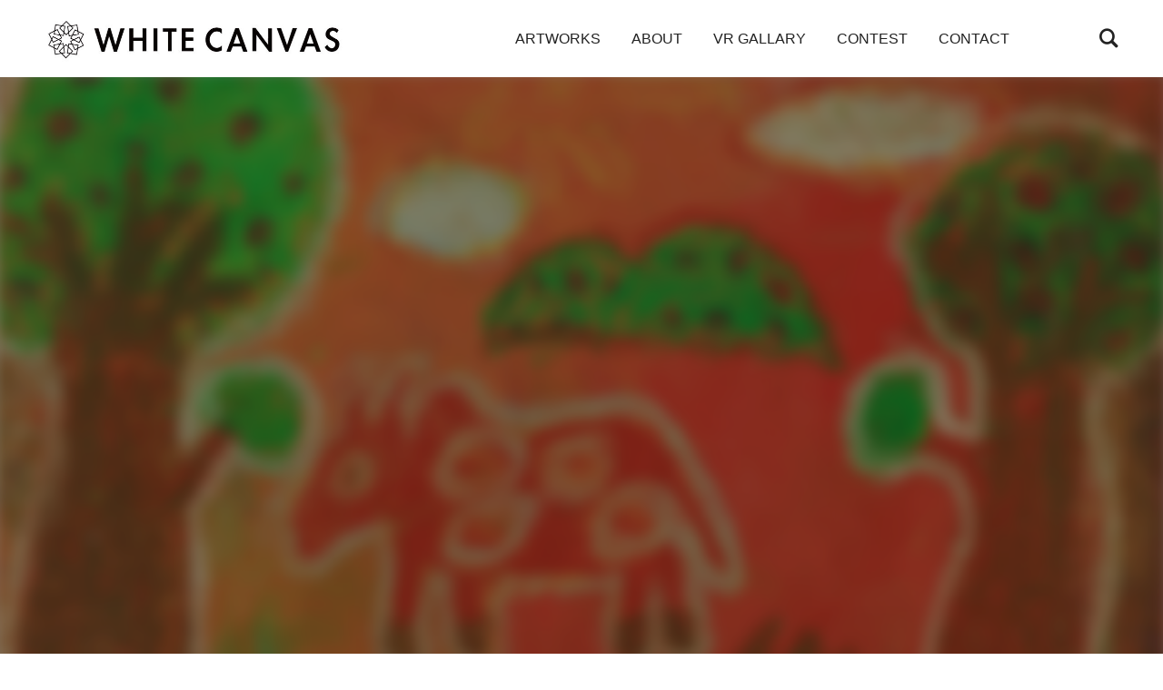

--- FILE ---
content_type: text/html; charset=UTF-8
request_url: https://whitecanvas.pro/my-hometowns-landscape_von-vandi/
body_size: 14524
content:
<!DOCTYPE html>
<html lang="en-US">
<head>
	<meta charset="UTF-8">
	<meta name="viewport" content="width=device-width, initial-scale=1.0">
	<link rel="profile" href="http://gmpg.org/xfn/11">
	<link rel="pingback" href="https://whitecanvas.pro/xmlrpc.php">
	<link rel="stylesheet" href="https://whitecanvas.pro/wp-content/themes/videobox/css/style_add.css" type="text/css" />
	
<meta property="og:title" content="WhiteCanvas　- SDGs×ART">
<meta property="og:description" content="ページの概要">
<meta property="og:type" content="website">
<meta property="og:url" content="https://whitecanvas.pro/">
<meta property="og:image" content="https://whitecanvas.pro/wp-content/uploads/2021/05/BpGcruwA-1.jpg">
<meta property="og:site_name" content="WhiteCanvas　- SDGs×ART">
<meta property="og:locale" content="ja_JP">
<meta name="twitter:card" content="summary_large_image">
<meta name="twitter:site" content="Twitterアカウント名（@を含む）">
	
	<title>My hometown&#8217;s Landscape_Von Vandi &#8211; WhiteCanvas</title>
<meta name='robots' content='max-image-preview:large' />
<link rel='dns-prefetch' href='//www.youtube.com' />
<link rel='dns-prefetch' href='//player.vimeo.com' />
<link rel='dns-prefetch' href='//api.dmcdn.net' />
<link rel='dns-prefetch' href='//fonts.googleapis.com' />
<link rel="alternate" type="application/rss+xml" title="WhiteCanvas &raquo; Feed" href="https://whitecanvas.pro/feed/" />
<link rel="alternate" type="application/rss+xml" title="WhiteCanvas &raquo; Comments Feed" href="https://whitecanvas.pro/comments/feed/" />
<link rel="alternate" type="application/rss+xml" title="WhiteCanvas &raquo; My hometown&#8217;s Landscape_Von Vandi Comments Feed" href="https://whitecanvas.pro/my-hometowns-landscape_von-vandi/feed/" />
<link rel="alternate" title="oEmbed (JSON)" type="application/json+oembed" href="https://whitecanvas.pro/wp-json/oembed/1.0/embed?url=https%3A%2F%2Fwhitecanvas.pro%2Fmy-hometowns-landscape_von-vandi%2F" />
<link rel="alternate" title="oEmbed (XML)" type="text/xml+oembed" href="https://whitecanvas.pro/wp-json/oembed/1.0/embed?url=https%3A%2F%2Fwhitecanvas.pro%2Fmy-hometowns-landscape_von-vandi%2F&#038;format=xml" />
<style id='wp-img-auto-sizes-contain-inline-css' type='text/css'>
img:is([sizes=auto i],[sizes^="auto," i]){contain-intrinsic-size:3000px 1500px}
/*# sourceURL=wp-img-auto-sizes-contain-inline-css */
</style>
<style id='wp-emoji-styles-inline-css' type='text/css'>

	img.wp-smiley, img.emoji {
		display: inline !important;
		border: none !important;
		box-shadow: none !important;
		height: 1em !important;
		width: 1em !important;
		margin: 0 0.07em !important;
		vertical-align: -0.1em !important;
		background: none !important;
		padding: 0 !important;
	}
/*# sourceURL=wp-emoji-styles-inline-css */
</style>
<style id='wp-block-library-inline-css' type='text/css'>
:root{--wp-block-synced-color:#7a00df;--wp-block-synced-color--rgb:122,0,223;--wp-bound-block-color:var(--wp-block-synced-color);--wp-editor-canvas-background:#ddd;--wp-admin-theme-color:#007cba;--wp-admin-theme-color--rgb:0,124,186;--wp-admin-theme-color-darker-10:#006ba1;--wp-admin-theme-color-darker-10--rgb:0,107,160.5;--wp-admin-theme-color-darker-20:#005a87;--wp-admin-theme-color-darker-20--rgb:0,90,135;--wp-admin-border-width-focus:2px}@media (min-resolution:192dpi){:root{--wp-admin-border-width-focus:1.5px}}.wp-element-button{cursor:pointer}:root .has-very-light-gray-background-color{background-color:#eee}:root .has-very-dark-gray-background-color{background-color:#313131}:root .has-very-light-gray-color{color:#eee}:root .has-very-dark-gray-color{color:#313131}:root .has-vivid-green-cyan-to-vivid-cyan-blue-gradient-background{background:linear-gradient(135deg,#00d084,#0693e3)}:root .has-purple-crush-gradient-background{background:linear-gradient(135deg,#34e2e4,#4721fb 50%,#ab1dfe)}:root .has-hazy-dawn-gradient-background{background:linear-gradient(135deg,#faaca8,#dad0ec)}:root .has-subdued-olive-gradient-background{background:linear-gradient(135deg,#fafae1,#67a671)}:root .has-atomic-cream-gradient-background{background:linear-gradient(135deg,#fdd79a,#004a59)}:root .has-nightshade-gradient-background{background:linear-gradient(135deg,#330968,#31cdcf)}:root .has-midnight-gradient-background{background:linear-gradient(135deg,#020381,#2874fc)}:root{--wp--preset--font-size--normal:16px;--wp--preset--font-size--huge:42px}.has-regular-font-size{font-size:1em}.has-larger-font-size{font-size:2.625em}.has-normal-font-size{font-size:var(--wp--preset--font-size--normal)}.has-huge-font-size{font-size:var(--wp--preset--font-size--huge)}.has-text-align-center{text-align:center}.has-text-align-left{text-align:left}.has-text-align-right{text-align:right}.has-fit-text{white-space:nowrap!important}#end-resizable-editor-section{display:none}.aligncenter{clear:both}.items-justified-left{justify-content:flex-start}.items-justified-center{justify-content:center}.items-justified-right{justify-content:flex-end}.items-justified-space-between{justify-content:space-between}.screen-reader-text{border:0;clip-path:inset(50%);height:1px;margin:-1px;overflow:hidden;padding:0;position:absolute;width:1px;word-wrap:normal!important}.screen-reader-text:focus{background-color:#ddd;clip-path:none;color:#444;display:block;font-size:1em;height:auto;left:5px;line-height:normal;padding:15px 23px 14px;text-decoration:none;top:5px;width:auto;z-index:100000}html :where(.has-border-color){border-style:solid}html :where([style*=border-top-color]){border-top-style:solid}html :where([style*=border-right-color]){border-right-style:solid}html :where([style*=border-bottom-color]){border-bottom-style:solid}html :where([style*=border-left-color]){border-left-style:solid}html :where([style*=border-width]){border-style:solid}html :where([style*=border-top-width]){border-top-style:solid}html :where([style*=border-right-width]){border-right-style:solid}html :where([style*=border-bottom-width]){border-bottom-style:solid}html :where([style*=border-left-width]){border-left-style:solid}html :where(img[class*=wp-image-]){height:auto;max-width:100%}:where(figure){margin:0 0 1em}html :where(.is-position-sticky){--wp-admin--admin-bar--position-offset:var(--wp-admin--admin-bar--height,0px)}@media screen and (max-width:600px){html :where(.is-position-sticky){--wp-admin--admin-bar--position-offset:0px}}
.has-text-align-justify{text-align:justify;}

/*# sourceURL=wp-block-library-inline-css */
</style><style id='wp-block-image-inline-css' type='text/css'>
.wp-block-image>a,.wp-block-image>figure>a{display:inline-block}.wp-block-image img{box-sizing:border-box;height:auto;max-width:100%;vertical-align:bottom}@media not (prefers-reduced-motion){.wp-block-image img.hide{visibility:hidden}.wp-block-image img.show{animation:show-content-image .4s}}.wp-block-image[style*=border-radius] img,.wp-block-image[style*=border-radius]>a{border-radius:inherit}.wp-block-image.has-custom-border img{box-sizing:border-box}.wp-block-image.aligncenter{text-align:center}.wp-block-image.alignfull>a,.wp-block-image.alignwide>a{width:100%}.wp-block-image.alignfull img,.wp-block-image.alignwide img{height:auto;width:100%}.wp-block-image .aligncenter,.wp-block-image .alignleft,.wp-block-image .alignright,.wp-block-image.aligncenter,.wp-block-image.alignleft,.wp-block-image.alignright{display:table}.wp-block-image .aligncenter>figcaption,.wp-block-image .alignleft>figcaption,.wp-block-image .alignright>figcaption,.wp-block-image.aligncenter>figcaption,.wp-block-image.alignleft>figcaption,.wp-block-image.alignright>figcaption{caption-side:bottom;display:table-caption}.wp-block-image .alignleft{float:left;margin:.5em 1em .5em 0}.wp-block-image .alignright{float:right;margin:.5em 0 .5em 1em}.wp-block-image .aligncenter{margin-left:auto;margin-right:auto}.wp-block-image :where(figcaption){margin-bottom:1em;margin-top:.5em}.wp-block-image.is-style-circle-mask img{border-radius:9999px}@supports ((-webkit-mask-image:none) or (mask-image:none)) or (-webkit-mask-image:none){.wp-block-image.is-style-circle-mask img{border-radius:0;-webkit-mask-image:url('data:image/svg+xml;utf8,<svg viewBox="0 0 100 100" xmlns="http://www.w3.org/2000/svg"><circle cx="50" cy="50" r="50"/></svg>');mask-image:url('data:image/svg+xml;utf8,<svg viewBox="0 0 100 100" xmlns="http://www.w3.org/2000/svg"><circle cx="50" cy="50" r="50"/></svg>');mask-mode:alpha;-webkit-mask-position:center;mask-position:center;-webkit-mask-repeat:no-repeat;mask-repeat:no-repeat;-webkit-mask-size:contain;mask-size:contain}}:root :where(.wp-block-image.is-style-rounded img,.wp-block-image .is-style-rounded img){border-radius:9999px}.wp-block-image figure{margin:0}.wp-lightbox-container{display:flex;flex-direction:column;position:relative}.wp-lightbox-container img{cursor:zoom-in}.wp-lightbox-container img:hover+button{opacity:1}.wp-lightbox-container button{align-items:center;backdrop-filter:blur(16px) saturate(180%);background-color:#5a5a5a40;border:none;border-radius:4px;cursor:zoom-in;display:flex;height:20px;justify-content:center;opacity:0;padding:0;position:absolute;right:16px;text-align:center;top:16px;width:20px;z-index:100}@media not (prefers-reduced-motion){.wp-lightbox-container button{transition:opacity .2s ease}}.wp-lightbox-container button:focus-visible{outline:3px auto #5a5a5a40;outline:3px auto -webkit-focus-ring-color;outline-offset:3px}.wp-lightbox-container button:hover{cursor:pointer;opacity:1}.wp-lightbox-container button:focus{opacity:1}.wp-lightbox-container button:focus,.wp-lightbox-container button:hover,.wp-lightbox-container button:not(:hover):not(:active):not(.has-background){background-color:#5a5a5a40;border:none}.wp-lightbox-overlay{box-sizing:border-box;cursor:zoom-out;height:100vh;left:0;overflow:hidden;position:fixed;top:0;visibility:hidden;width:100%;z-index:100000}.wp-lightbox-overlay .close-button{align-items:center;cursor:pointer;display:flex;justify-content:center;min-height:40px;min-width:40px;padding:0;position:absolute;right:calc(env(safe-area-inset-right) + 16px);top:calc(env(safe-area-inset-top) + 16px);z-index:5000000}.wp-lightbox-overlay .close-button:focus,.wp-lightbox-overlay .close-button:hover,.wp-lightbox-overlay .close-button:not(:hover):not(:active):not(.has-background){background:none;border:none}.wp-lightbox-overlay .lightbox-image-container{height:var(--wp--lightbox-container-height);left:50%;overflow:hidden;position:absolute;top:50%;transform:translate(-50%,-50%);transform-origin:top left;width:var(--wp--lightbox-container-width);z-index:9999999999}.wp-lightbox-overlay .wp-block-image{align-items:center;box-sizing:border-box;display:flex;height:100%;justify-content:center;margin:0;position:relative;transform-origin:0 0;width:100%;z-index:3000000}.wp-lightbox-overlay .wp-block-image img{height:var(--wp--lightbox-image-height);min-height:var(--wp--lightbox-image-height);min-width:var(--wp--lightbox-image-width);width:var(--wp--lightbox-image-width)}.wp-lightbox-overlay .wp-block-image figcaption{display:none}.wp-lightbox-overlay button{background:none;border:none}.wp-lightbox-overlay .scrim{background-color:#fff;height:100%;opacity:.9;position:absolute;width:100%;z-index:2000000}.wp-lightbox-overlay.active{visibility:visible}@media not (prefers-reduced-motion){.wp-lightbox-overlay.active{animation:turn-on-visibility .25s both}.wp-lightbox-overlay.active img{animation:turn-on-visibility .35s both}.wp-lightbox-overlay.show-closing-animation:not(.active){animation:turn-off-visibility .35s both}.wp-lightbox-overlay.show-closing-animation:not(.active) img{animation:turn-off-visibility .25s both}.wp-lightbox-overlay.zoom.active{animation:none;opacity:1;visibility:visible}.wp-lightbox-overlay.zoom.active .lightbox-image-container{animation:lightbox-zoom-in .4s}.wp-lightbox-overlay.zoom.active .lightbox-image-container img{animation:none}.wp-lightbox-overlay.zoom.active .scrim{animation:turn-on-visibility .4s forwards}.wp-lightbox-overlay.zoom.show-closing-animation:not(.active){animation:none}.wp-lightbox-overlay.zoom.show-closing-animation:not(.active) .lightbox-image-container{animation:lightbox-zoom-out .4s}.wp-lightbox-overlay.zoom.show-closing-animation:not(.active) .lightbox-image-container img{animation:none}.wp-lightbox-overlay.zoom.show-closing-animation:not(.active) .scrim{animation:turn-off-visibility .4s forwards}}@keyframes show-content-image{0%{visibility:hidden}99%{visibility:hidden}to{visibility:visible}}@keyframes turn-on-visibility{0%{opacity:0}to{opacity:1}}@keyframes turn-off-visibility{0%{opacity:1;visibility:visible}99%{opacity:0;visibility:visible}to{opacity:0;visibility:hidden}}@keyframes lightbox-zoom-in{0%{transform:translate(calc((-100vw + var(--wp--lightbox-scrollbar-width))/2 + var(--wp--lightbox-initial-left-position)),calc(-50vh + var(--wp--lightbox-initial-top-position))) scale(var(--wp--lightbox-scale))}to{transform:translate(-50%,-50%) scale(1)}}@keyframes lightbox-zoom-out{0%{transform:translate(-50%,-50%) scale(1);visibility:visible}99%{visibility:visible}to{transform:translate(calc((-100vw + var(--wp--lightbox-scrollbar-width))/2 + var(--wp--lightbox-initial-left-position)),calc(-50vh + var(--wp--lightbox-initial-top-position))) scale(var(--wp--lightbox-scale));visibility:hidden}}
/*# sourceURL=https://whitecanvas.pro/wp-includes/blocks/image/style.min.css */
</style>
<style id='wp-block-paragraph-inline-css' type='text/css'>
.is-small-text{font-size:.875em}.is-regular-text{font-size:1em}.is-large-text{font-size:2.25em}.is-larger-text{font-size:3em}.has-drop-cap:not(:focus):first-letter{float:left;font-size:8.4em;font-style:normal;font-weight:100;line-height:.68;margin:.05em .1em 0 0;text-transform:uppercase}body.rtl .has-drop-cap:not(:focus):first-letter{float:none;margin-left:.1em}p.has-drop-cap.has-background{overflow:hidden}:root :where(p.has-background){padding:1.25em 2.375em}:where(p.has-text-color:not(.has-link-color)) a{color:inherit}p.has-text-align-left[style*="writing-mode:vertical-lr"],p.has-text-align-right[style*="writing-mode:vertical-rl"]{rotate:180deg}
/*# sourceURL=https://whitecanvas.pro/wp-includes/blocks/paragraph/style.min.css */
</style>
<style id='global-styles-inline-css' type='text/css'>
:root{--wp--preset--aspect-ratio--square: 1;--wp--preset--aspect-ratio--4-3: 4/3;--wp--preset--aspect-ratio--3-4: 3/4;--wp--preset--aspect-ratio--3-2: 3/2;--wp--preset--aspect-ratio--2-3: 2/3;--wp--preset--aspect-ratio--16-9: 16/9;--wp--preset--aspect-ratio--9-16: 9/16;--wp--preset--color--black: #000000;--wp--preset--color--cyan-bluish-gray: #abb8c3;--wp--preset--color--white: #ffffff;--wp--preset--color--pale-pink: #f78da7;--wp--preset--color--vivid-red: #cf2e2e;--wp--preset--color--luminous-vivid-orange: #ff6900;--wp--preset--color--luminous-vivid-amber: #fcb900;--wp--preset--color--light-green-cyan: #7bdcb5;--wp--preset--color--vivid-green-cyan: #00d084;--wp--preset--color--pale-cyan-blue: #8ed1fc;--wp--preset--color--vivid-cyan-blue: #0693e3;--wp--preset--color--vivid-purple: #9b51e0;--wp--preset--gradient--vivid-cyan-blue-to-vivid-purple: linear-gradient(135deg,rgb(6,147,227) 0%,rgb(155,81,224) 100%);--wp--preset--gradient--light-green-cyan-to-vivid-green-cyan: linear-gradient(135deg,rgb(122,220,180) 0%,rgb(0,208,130) 100%);--wp--preset--gradient--luminous-vivid-amber-to-luminous-vivid-orange: linear-gradient(135deg,rgb(252,185,0) 0%,rgb(255,105,0) 100%);--wp--preset--gradient--luminous-vivid-orange-to-vivid-red: linear-gradient(135deg,rgb(255,105,0) 0%,rgb(207,46,46) 100%);--wp--preset--gradient--very-light-gray-to-cyan-bluish-gray: linear-gradient(135deg,rgb(238,238,238) 0%,rgb(169,184,195) 100%);--wp--preset--gradient--cool-to-warm-spectrum: linear-gradient(135deg,rgb(74,234,220) 0%,rgb(151,120,209) 20%,rgb(207,42,186) 40%,rgb(238,44,130) 60%,rgb(251,105,98) 80%,rgb(254,248,76) 100%);--wp--preset--gradient--blush-light-purple: linear-gradient(135deg,rgb(255,206,236) 0%,rgb(152,150,240) 100%);--wp--preset--gradient--blush-bordeaux: linear-gradient(135deg,rgb(254,205,165) 0%,rgb(254,45,45) 50%,rgb(107,0,62) 100%);--wp--preset--gradient--luminous-dusk: linear-gradient(135deg,rgb(255,203,112) 0%,rgb(199,81,192) 50%,rgb(65,88,208) 100%);--wp--preset--gradient--pale-ocean: linear-gradient(135deg,rgb(255,245,203) 0%,rgb(182,227,212) 50%,rgb(51,167,181) 100%);--wp--preset--gradient--electric-grass: linear-gradient(135deg,rgb(202,248,128) 0%,rgb(113,206,126) 100%);--wp--preset--gradient--midnight: linear-gradient(135deg,rgb(2,3,129) 0%,rgb(40,116,252) 100%);--wp--preset--font-size--small: 13px;--wp--preset--font-size--medium: 20px;--wp--preset--font-size--large: 36px;--wp--preset--font-size--x-large: 42px;--wp--preset--spacing--20: 0.44rem;--wp--preset--spacing--30: 0.67rem;--wp--preset--spacing--40: 1rem;--wp--preset--spacing--50: 1.5rem;--wp--preset--spacing--60: 2.25rem;--wp--preset--spacing--70: 3.38rem;--wp--preset--spacing--80: 5.06rem;--wp--preset--shadow--natural: 6px 6px 9px rgba(0, 0, 0, 0.2);--wp--preset--shadow--deep: 12px 12px 50px rgba(0, 0, 0, 0.4);--wp--preset--shadow--sharp: 6px 6px 0px rgba(0, 0, 0, 0.2);--wp--preset--shadow--outlined: 6px 6px 0px -3px rgb(255, 255, 255), 6px 6px rgb(0, 0, 0);--wp--preset--shadow--crisp: 6px 6px 0px rgb(0, 0, 0);}:where(.is-layout-flex){gap: 0.5em;}:where(.is-layout-grid){gap: 0.5em;}body .is-layout-flex{display: flex;}.is-layout-flex{flex-wrap: wrap;align-items: center;}.is-layout-flex > :is(*, div){margin: 0;}body .is-layout-grid{display: grid;}.is-layout-grid > :is(*, div){margin: 0;}:where(.wp-block-columns.is-layout-flex){gap: 2em;}:where(.wp-block-columns.is-layout-grid){gap: 2em;}:where(.wp-block-post-template.is-layout-flex){gap: 1.25em;}:where(.wp-block-post-template.is-layout-grid){gap: 1.25em;}.has-black-color{color: var(--wp--preset--color--black) !important;}.has-cyan-bluish-gray-color{color: var(--wp--preset--color--cyan-bluish-gray) !important;}.has-white-color{color: var(--wp--preset--color--white) !important;}.has-pale-pink-color{color: var(--wp--preset--color--pale-pink) !important;}.has-vivid-red-color{color: var(--wp--preset--color--vivid-red) !important;}.has-luminous-vivid-orange-color{color: var(--wp--preset--color--luminous-vivid-orange) !important;}.has-luminous-vivid-amber-color{color: var(--wp--preset--color--luminous-vivid-amber) !important;}.has-light-green-cyan-color{color: var(--wp--preset--color--light-green-cyan) !important;}.has-vivid-green-cyan-color{color: var(--wp--preset--color--vivid-green-cyan) !important;}.has-pale-cyan-blue-color{color: var(--wp--preset--color--pale-cyan-blue) !important;}.has-vivid-cyan-blue-color{color: var(--wp--preset--color--vivid-cyan-blue) !important;}.has-vivid-purple-color{color: var(--wp--preset--color--vivid-purple) !important;}.has-black-background-color{background-color: var(--wp--preset--color--black) !important;}.has-cyan-bluish-gray-background-color{background-color: var(--wp--preset--color--cyan-bluish-gray) !important;}.has-white-background-color{background-color: var(--wp--preset--color--white) !important;}.has-pale-pink-background-color{background-color: var(--wp--preset--color--pale-pink) !important;}.has-vivid-red-background-color{background-color: var(--wp--preset--color--vivid-red) !important;}.has-luminous-vivid-orange-background-color{background-color: var(--wp--preset--color--luminous-vivid-orange) !important;}.has-luminous-vivid-amber-background-color{background-color: var(--wp--preset--color--luminous-vivid-amber) !important;}.has-light-green-cyan-background-color{background-color: var(--wp--preset--color--light-green-cyan) !important;}.has-vivid-green-cyan-background-color{background-color: var(--wp--preset--color--vivid-green-cyan) !important;}.has-pale-cyan-blue-background-color{background-color: var(--wp--preset--color--pale-cyan-blue) !important;}.has-vivid-cyan-blue-background-color{background-color: var(--wp--preset--color--vivid-cyan-blue) !important;}.has-vivid-purple-background-color{background-color: var(--wp--preset--color--vivid-purple) !important;}.has-black-border-color{border-color: var(--wp--preset--color--black) !important;}.has-cyan-bluish-gray-border-color{border-color: var(--wp--preset--color--cyan-bluish-gray) !important;}.has-white-border-color{border-color: var(--wp--preset--color--white) !important;}.has-pale-pink-border-color{border-color: var(--wp--preset--color--pale-pink) !important;}.has-vivid-red-border-color{border-color: var(--wp--preset--color--vivid-red) !important;}.has-luminous-vivid-orange-border-color{border-color: var(--wp--preset--color--luminous-vivid-orange) !important;}.has-luminous-vivid-amber-border-color{border-color: var(--wp--preset--color--luminous-vivid-amber) !important;}.has-light-green-cyan-border-color{border-color: var(--wp--preset--color--light-green-cyan) !important;}.has-vivid-green-cyan-border-color{border-color: var(--wp--preset--color--vivid-green-cyan) !important;}.has-pale-cyan-blue-border-color{border-color: var(--wp--preset--color--pale-cyan-blue) !important;}.has-vivid-cyan-blue-border-color{border-color: var(--wp--preset--color--vivid-cyan-blue) !important;}.has-vivid-purple-border-color{border-color: var(--wp--preset--color--vivid-purple) !important;}.has-vivid-cyan-blue-to-vivid-purple-gradient-background{background: var(--wp--preset--gradient--vivid-cyan-blue-to-vivid-purple) !important;}.has-light-green-cyan-to-vivid-green-cyan-gradient-background{background: var(--wp--preset--gradient--light-green-cyan-to-vivid-green-cyan) !important;}.has-luminous-vivid-amber-to-luminous-vivid-orange-gradient-background{background: var(--wp--preset--gradient--luminous-vivid-amber-to-luminous-vivid-orange) !important;}.has-luminous-vivid-orange-to-vivid-red-gradient-background{background: var(--wp--preset--gradient--luminous-vivid-orange-to-vivid-red) !important;}.has-very-light-gray-to-cyan-bluish-gray-gradient-background{background: var(--wp--preset--gradient--very-light-gray-to-cyan-bluish-gray) !important;}.has-cool-to-warm-spectrum-gradient-background{background: var(--wp--preset--gradient--cool-to-warm-spectrum) !important;}.has-blush-light-purple-gradient-background{background: var(--wp--preset--gradient--blush-light-purple) !important;}.has-blush-bordeaux-gradient-background{background: var(--wp--preset--gradient--blush-bordeaux) !important;}.has-luminous-dusk-gradient-background{background: var(--wp--preset--gradient--luminous-dusk) !important;}.has-pale-ocean-gradient-background{background: var(--wp--preset--gradient--pale-ocean) !important;}.has-electric-grass-gradient-background{background: var(--wp--preset--gradient--electric-grass) !important;}.has-midnight-gradient-background{background: var(--wp--preset--gradient--midnight) !important;}.has-small-font-size{font-size: var(--wp--preset--font-size--small) !important;}.has-medium-font-size{font-size: var(--wp--preset--font-size--medium) !important;}.has-large-font-size{font-size: var(--wp--preset--font-size--large) !important;}.has-x-large-font-size{font-size: var(--wp--preset--font-size--x-large) !important;}
/*# sourceURL=global-styles-inline-css */
</style>

<style id='classic-theme-styles-inline-css' type='text/css'>
/*! This file is auto-generated */
.wp-block-button__link{color:#fff;background-color:#32373c;border-radius:9999px;box-shadow:none;text-decoration:none;padding:calc(.667em + 2px) calc(1.333em + 2px);font-size:1.125em}.wp-block-file__button{background:#32373c;color:#fff;text-decoration:none}
/*# sourceURL=/wp-includes/css/classic-themes.min.css */
</style>
<link rel='stylesheet' id='SFSImainCss-css' href='https://whitecanvas.pro/wp-content/plugins/ultimate-social-media-icons/css/sfsi-style.css?ver=6.9' type='text/css' media='all' />
<link rel='stylesheet' id='chld_thm_cfg_parent-css' href='https://whitecanvas.pro/wp-content/themes/videobox/style.css?ver=6.9' type='text/css' media='all' />
<link rel='stylesheet' id='zoom-theme-utils-css-css' href='https://whitecanvas.pro/wp-content/themes/videobox/functions/wpzoom/assets/css/theme-utils.css?ver=6.9' type='text/css' media='all' />
<link rel='stylesheet' id='videobox-google-fonts-css' href='//fonts.googleapis.com/css?family=Libre+Franklin%3Aregular%2C700&#038;subset=latin&#038;display=swap&#038;ver=6.9' type='text/css' media='all' />
<link rel='stylesheet' id='videobox-style-css' href='https://whitecanvas.pro/wp-content/themes/videobox-child/style.css?ver=1.0' type='text/css' media='all' />
<link rel='stylesheet' id='media-queries-css' href='https://whitecanvas.pro/wp-content/themes/videobox/css/media-queries.css?ver=1.0' type='text/css' media='all' />
<link rel='stylesheet' id='videobox-style-color-default-css' href='https://whitecanvas.pro/wp-content/themes/videobox/styles/default.css?ver=1.0' type='text/css' media='all' />
<link rel='stylesheet' id='dashicons-css' href='https://whitecanvas.pro/wp-includes/css/dashicons.min.css?ver=6.9' type='text/css' media='all' />
<link rel='stylesheet' id='magnificPopup-css' href='https://whitecanvas.pro/wp-content/themes/videobox/css/magnific-popup.css?ver=1.0' type='text/css' media='all' />
<link rel='stylesheet' id='jetpack_css-css' href='https://whitecanvas.pro/wp-content/plugins/jetpack/css/jetpack.css?ver=9.8.3' type='text/css' media='all' />
<script type="text/javascript" src="https://whitecanvas.pro/wp-includes/js/jquery/jquery.min.js?ver=3.7.1" id="jquery-core-js"></script>
<script type="text/javascript" src="https://whitecanvas.pro/wp-includes/js/jquery/jquery-migrate.min.js?ver=3.4.1" id="jquery-migrate-js"></script>
<link rel="https://api.w.org/" href="https://whitecanvas.pro/wp-json/" /><link rel="alternate" title="JSON" type="application/json" href="https://whitecanvas.pro/wp-json/wp/v2/posts/678" /><link rel="EditURI" type="application/rsd+xml" title="RSD" href="https://whitecanvas.pro/xmlrpc.php?rsd" />
<meta name="generator" content="WordPress 6.9" />
<link rel="canonical" href="https://whitecanvas.pro/my-hometowns-landscape_von-vandi/" />
<link rel='shortlink' href='https://whitecanvas.pro/?p=678' />
<meta name="follow.[base64]" content="lRc2jKMM5uyfx0F1yPxZ"/><style type='text/css'>img#wpstats{display:none}</style>
		<!-- WPZOOM Theme / Framework -->
<meta name="generator" content="VideoBox Child 1.0" />
<meta name="generator" content="WPZOOM Framework 1.9.8" />

<!-- Begin Theme Custom CSS -->
<style type="text/css" id="videobox-custom-css">
body{color:#0f0f0f;font-family:"Arial", "Helvetica Neue", Helvetica, sans-serif;}h1, h2, h3, h4, h5, h6{color:#0f0f0f;}.navbar-brand a:hover{color:#09539e;}.navbar-toggle:hover .icon-bar{color:#09539e;}.sb-search .sb-search-submit:hover, .sb-search .sb-search-submit:focus, .sb-search .sb-search-input:focus{color:#09539e;}a, .slides li .entry-meta a, .slides li .entry-meta a, .cat-links a{color:#09539e;}.main-menu a:hover, #pageslide .panel .widget.widget_nav_menu ul.menu li a:hover, #pageslide .panel .widget.widget_nav_menu ul.menu li a:active{color:#09539e;}.navbar-nav .current-menu-item a, .navbar-nav .current_page_item a, .navbar-nav .current-menu-parent a, .navbar-nav .current_page_parent a, #pageslide .panel .widget.widget_nav_menu ul.menu li.current-menu-item a{color:#09539e;}#slider, #slider.slide-style-2{background:#d6d6d6;}.entry-title a:hover{color:#09539e;}.cat-links a, .cat-links, .slides li .entry-meta a, .carousel-slider .item .entry-cats a{color:#09539e;}.entry-meta{color:#0f0f0f;}.entry-meta a:hover{color:#09539e;}.header-archive .section-title strong{color:#09539e;}div.navigation a{color:#0f0f0f;}div.navigation a:hover{color:#09539e;}div.navigation span.current{background-color:#0f0f0f;}#pageslide .panel .widget h3.title, .widget .title{color:#0f0f0f;}.site-footer a:hover, .site-footer .widget a:hover, .section-footer .widget a:hover{color:#09539e;}.entry-header .entry-cover-overlay{background-color:#000000;opacity:0.46;}.navbar-brand h1{font-family:"Arial", "Helvetica Neue", Helvetica, sans-serif;font-weight:normal;}#pageslide .panel .widget.widget_nav_menu ul.menu li a, #pageslide .panel .widget.widget_nav_menu ul.menu ul li a{font-family:"Arial", "Helvetica Neue", Helvetica, sans-serif;font-weight:normal;}.navbar-nav a{font-family:"Arial Black", "Arial Bold", Gadget, sans-serif;}.widget h3.title, #sidebar .widget .title{font-family:"Arial", "Helvetica Neue", Helvetica, sans-serif;font-weight:normal;}.entry-title a{font-family:"Arial", "Helvetica Neue", Helvetica, sans-serif;font-weight:bold;text-transform:capitalize;}.single h1.entry-title{font-family:"Arial", "Helvetica Neue", Helvetica, sans-serif;}.page h1.entry-title{font-family:"Arial", "Helvetica Neue", Helvetica, sans-serif;}
@media screen and (min-width: 769px){body{font-size:16px;}.navbar-brand h1{font-size:36px;}#pageslide .panel .widget.widget_nav_menu ul.menu li a, #pageslide .panel .widget.widget_nav_menu ul.menu ul li a{font-size:21px;}.widget h3.title, #sidebar .widget .title{font-size:21px;}.entry-title a{font-size:23px;}.single h1.entry-title{font-size:46px;}.page h1.entry-title{font-size:50px;}}
@media screen and (max-width: 768px){body{font-size:16px;}.navbar-brand h1{font-size:36px;}#pageslide .panel .widget.widget_nav_menu ul.menu li a, #pageslide .panel .widget.widget_nav_menu ul.menu ul li a{font-size:21px;}.widget h3.title, #sidebar .widget .title{font-size:21px;}.entry-title a{font-size:22px;}.single h1.entry-title{font-size:30px;}.page h1.entry-title{font-size:30px;}}
@media screen and (max-width: 480px){body{font-size:16px;}.navbar-brand h1{font-size:26px;}#pageslide .panel .widget.widget_nav_menu ul.menu li a, #pageslide .panel .widget.widget_nav_menu ul.menu ul li a{font-size:21px;}.widget h3.title, #sidebar .widget .title{font-size:20px;}.entry-title a{font-size:16px;}.single h1.entry-title{font-size:26px;}.page h1.entry-title{font-size:26px;}}
</style>
<!-- End Theme Custom CSS -->
<link rel="icon" href="https://whitecanvas.pro/wp-content/uploads/2021/03/cropped-logo_whitecanvas-32x32.png" sizes="32x32" />
<link rel="icon" href="https://whitecanvas.pro/wp-content/uploads/2021/03/cropped-logo_whitecanvas-192x192.png" sizes="192x192" />
<link rel="apple-touch-icon" href="https://whitecanvas.pro/wp-content/uploads/2021/03/cropped-logo_whitecanvas-180x180.png" />
<meta name="msapplication-TileImage" content="https://whitecanvas.pro/wp-content/uploads/2021/03/cropped-logo_whitecanvas-270x270.png" />
		<style type="text/css" id="wp-custom-css">
			.menu-item a {
	font-weight: lighter!important;
	font-family: Arial, Helvetica, "sans-serif";
}
.upload-box {
	display: flex;
}
[type="file"] {
	display: none!important;
}
label {
	border: none!important;
	padding-top: 7px!important;
	padding-right: 7px;
	padding-left: 15px;
	padding-bottom: 0px!important;
	color: #000;
	border-radius: 6px;
	transition: all 0.3s ease 0s;
	margin: 0 5px 0 0;
	background: #ffffff;
	width: 20%;
	outline: none;
	height: 40px;
	vertical-align: middle;
}
label:hover {
	background-color: #6C6C6C;
	color: #fff;
}
.att {
	display: inline-block;
	padding-left: 10px;
	padding-top: 7px;
	height: 40px;
}
input[name='refine-btn'] {
  position: relative;
  display: none;
}
input[name='refine-btn']:checked + label {
  color: #fff;
  background-color: #db6c34;
}
#refine-1:checked ~ .refine-teims:not(.cambodia),
#refine-2:checked ~ .refine-teims:not(.srilanka),
#refine-3:checked ~ .refine-teims:not(.thailand) {
  display: none;
}

.about p  {
	text-align:left;
}		</style>
		</head>
<body class="wp-singular post-template-default single single-post postid-678 single-format-standard wp-custom-logo wp-theme-videobox wp-child-theme-videobox-child">

<div class="page-wrap">

	
	
		<div id="pageslide">
			<div id="slideNav" class="panel">

				<a href="#" class="closeBtn"></a>

				
<div id="sidebar" class="site-sidebar">

    <div class="widget widget_search" id="search-2"><form method="get" id="searchform" action="https://whitecanvas.pro/">
	<input type="search" class="sb-search-input"  name="s" id="s" />
    <input type="submit" id="searchsubmit" class="sb-search-submit" value="&#xe903;" alt="Search" />
</form><div class="clear"></div></div><div class="widget widget_nav_menu" id="nav_menu-4"><div class="menu-%e3%83%98%e3%83%83%e3%83%80%e3%83%bc-container"><ul id="menu-%e3%83%98%e3%83%83%e3%83%80%e3%83%bc" class="menu"><li id="menu-item-3231" class="menu-item menu-item-type-post_type menu-item-object-page menu-item-3231"><a href="https://whitecanvas.pro/workspace/">ARTWORKS</a></li>
<li id="menu-item-810" class="menu-item menu-item-type-post_type menu-item-object-page menu-item-810"><a href="https://whitecanvas.pro/about_en/">ABOUT</a></li>
<li id="menu-item-300" class="menu-item menu-item-type-post_type menu-item-object-page menu-item-300"><a href="https://whitecanvas.pro/vr_gallary/">VR GALLARY</a></li>
<li id="menu-item-813" class="menu-item menu-item-type-post_type menu-item-object-page menu-item-813"><a href="https://whitecanvas.pro/contest_en/">CONTEST</a></li>
<li id="menu-item-865" class="menu-item menu-item-type-post_type menu-item-object-page menu-item-865"><a href="https://whitecanvas.pro/contact/">CONTACT</a></li>
</ul></div><div class="clear"></div></div>
</div>
			</div>
		</div>

	
	<header class="site-header">

		<div class="inner-wrap">
			<div class="side-panel-btn hidden order-2">

				
					<a class="navbar-toggle" href="#slideNav">
						<span class="sr-only">Toggle sidebar &amp; navigation</span>
						<span class="icon-bar"></span>
						<span class="icon-bar"></span>
						<span class="icon-bar"></span>
					</a>

				
			</div><!-- .side-panel-btn -->

			<div class="main-menu  order-2">

				<div id="menu-main-wrap" class="menu-%e3%83%98%e3%83%83%e3%83%80%e3%83%bc-container"><ul id="menu-%e3%83%98%e3%83%83%e3%83%80%e3%83%bc-1" class="nav navbar-nav dropdown sf-menu"><li class="menu-item menu-item-type-post_type menu-item-object-page menu-item-3231"><a href="https://whitecanvas.pro/workspace/">ARTWORKS</a></li>
<li class="menu-item menu-item-type-post_type menu-item-object-page menu-item-810"><a href="https://whitecanvas.pro/about_en/">ABOUT</a></li>
<li class="menu-item menu-item-type-post_type menu-item-object-page menu-item-300"><a href="https://whitecanvas.pro/vr_gallary/">VR GALLARY</a></li>
<li class="menu-item menu-item-type-post_type menu-item-object-page menu-item-813"><a href="https://whitecanvas.pro/contest_en/">CONTEST</a></li>
<li class="menu-item menu-item-type-post_type menu-item-object-page menu-item-865"><a href="https://whitecanvas.pro/contact/">CONTACT</a></li>
</ul></div>
			</div><!-- .main-menu -->

			<div class="navbar-brand  order-1">
				<a href="https://whitecanvas.pro/" class="custom-logo-link" rel="home" itemprop="url"><img width="350" height="55" src="https://whitecanvas.pro/wp-content/uploads/2021/03/cropped-logo_w_whitecanvas-2.jpg" class="custom-logo" alt="WhiteCanvas" itemprop="logo" decoding="async" srcset="https://whitecanvas.pro/wp-content/uploads/2021/03/cropped-logo_w_whitecanvas-2.jpg 699w, https://whitecanvas.pro/wp-content/uploads/2021/03/cropped-logo_w_whitecanvas-2-300x47.jpg 300w" sizes="(max-width: 350px) 100vw, 350px" /></a>			</div><!-- .navbar-brand -->

			<div class="search-btn  order-4">

				<div id="sb-search" class="sb-search">
					<form method="get" id="searchform" action="https://whitecanvas.pro/">
	<input type="search" class="sb-search-input"  name="s" id="s" />
    <input type="submit" id="searchsubmit" class="sb-search-submit" value="&#xe903;" alt="Search" />
</form>				</div>

			</div><!-- .search-btn -->

            <div class="header_social hidden order-3">
                
            </div>

		</div>

	</header><!-- .site-header -->
	


	
	
    		
    		    			<header class="entry-header">

    				<div class="entry-cover-outer">

    					<div class="entry-cover has-video"
    					     style="background-image:url('https://whitecanvas.pro/wp-content/uploads/2021/04/My-hometown_s-Landscape_29.jpg')"></div>

    					    						<div
    							class="entry-cover-overlay"></div>
    					
    					<div id="featured-media" class="inner-wrap sticky-enabled position-left_top"><iframe title="My Hometown Landscape_Von Vandy" width=" 1200 " height=" 675 " src="https://www.youtube.com/embed/02PxvTarGtc?feature=oembed&amp;rel=1&amp;autoplay=1&amp;controls=1&wmode=transparent&enablejsapi=1" frameborder="0" allow="accelerometer; autoplay; clipboard-write; encrypted-media; gyroscope; picture-in-picture; web-share" referrerpolicy="strict-origin-when-cross-origin" allowfullscreen="" id="featured-video" data-video-embed-type="youtube"></iframe></div>
    				</div>

    			</header><!-- .entry-header -->
    		



    	
	<div class="inner-wrap">

	<div class="full-width-page">
	<main id="main" class="site-main post-with-thumbnail" role="main">

	<article id="post-678" class="post-678 post type-post status-publish format-standard has-post-thumbnail hentry category-artworks category-cambodia">

    
	<div class="entry-info">

        <div class="entry-meta">
          <!--  -->
                     </div>

		<h1 class="entry-title">My hometown&#8217;s Landscape_Von Vandi</h1>
		 <!--<div class="entry-meta second-entry-meta">
                                                
        </div>-->

	</div>
	
	<div class="post_wrap">

		<div class="entry-content">

			
<figure class="wp-block-image size-full is-style-default"><img decoding="async" src="https://whitecanvas.pro/wp-content/uploads/2021/04/My-hometown_s-Landscape_29.jpg" alt="My hometown's Landscape_Von Vandi" class="wp-image-98"/></figure>



<p>Artist<br><strong>Von Vandi</strong><br><br>Title<br><strong>My hometown&#8217;s Landscape</strong><br><br>Dimensions <br><strong>H16 × W22 cm</strong></p>



<p>Medium<br><strong>Acrylic on paper</strong></p>



<p>Year<br><strong>2020</strong></p>



<p>Edition of Proof Type<br><strong>Unique Work</strong></p>



<p>Owner<br><strong>​​Nakano Yoshihisa(<a href="https://www.m-ecf.com/en/">Eastern Culture Foundation</a>)</strong></p>



<p>Startbahn Cert.<br><a rel="noreferrer noopener" href="https://cert.startbahn.io/id/c7704911-07d7-4ca7-a806-2375c40f7a70" target="_blank">https://cert.startbahn.io/id/c7704911-07d7-4ca7-a806-2375c40f7a70</a></p>

						<p>
				<img width="1200" height="831" src="https://whitecanvas.pro/wp-content/uploads/2021/04/My-hometown_s-Landscape_29.jpg" class="attachment-post-thumbnail size-post-thumbnail wp-post-image" alt="" decoding="async" fetchpriority="high" srcset="https://whitecanvas.pro/wp-content/uploads/2021/04/My-hometown_s-Landscape_29.jpg 1200w, https://whitecanvas.pro/wp-content/uploads/2021/04/My-hometown_s-Landscape_29-300x208.jpg 300w, https://whitecanvas.pro/wp-content/uploads/2021/04/My-hometown_s-Landscape_29-1024x709.jpg 1024w, https://whitecanvas.pro/wp-content/uploads/2021/04/My-hometown_s-Landscape_29-768x532.jpg 768w" sizes="(max-width: 1200px) 100vw, 1200px" />			</p>
			
			
			
			
			
			
			
			
			
						
			
			<div class="clear"></div>

			
		</div><!-- .entry-content -->


		
		   
	   
	   <div class="clear"></div>

	</div><!-- .post-wrap -->

</article><!-- #post-->
	
		<!--<footer class="entry-footer">

			<div class="post_author">

				<img alt='' src='https://secure.gravatar.com/avatar/6e7052e0bc795141c572d78d5f92f613d553c6b132f0c7fe22b8eeb28b8ca25e?s=100&#038;d=mm&#038;r=g' srcset='https://secure.gravatar.com/avatar/6e7052e0bc795141c572d78d5f92f613d553c6b132f0c7fe22b8eeb28b8ca25e?s=200&#038;d=mm&#038;r=g 2x' class='avatar avatar-100 photo' height='100' width='100' decoding='async'/>
				<div class="author-description">

					<h3 class="author-title author"><a href="https://whitecanvas.pro/author/whitecanvas/" title="Posts by whitecanvas" rel="author">whitecanvas</a></h3>

					<p class="author-bio">
											</p>

					<div class="author_links">

						

						

						
					</div>

				</div>

				<div class="clear"></div>

			</div>

		</footer>--><!-- .entry-footer -->

	
	
	
		
	


	</main><!-- #main -->



	<div class="clear"></div>

</div><div class="contact-area">
<a href="/contact/" class="btn-contact" style="text-decoration:none;">CONTACT</a>
</div>
<div class="sfsi_widget sfsi_shortcode_container"><div id="sfsi_wDiv"></div><div class="norm_row sfsi_wDiv "  style="width:225px;text-align:left;"><div style='width:40px; height:40px;margin-left:5px;margin-bottom:5px; ' class='sfsi_wicons shuffeldiv ' ><div class='inerCnt'><a class=' sficn' data-effect='' target='_blank'  href='' id='sfsiid_facebook' style='opacity:1'  ><img data-pin-nopin='true' alt='Facebook' title='Facebook' src='https://whitecanvas.pro/wp-content/plugins/ultimate-social-media-icons/images/icons_theme/flat/flat_facebook.png' width='40' height='40' style='' class='sfcm sfsi_wicon ' data-effect=''   /></a><div class="sfsi_tool_tip_2 fb_tool_bdr sfsiTlleft" style="width:62px ;opacity:0;z-index:-1;margin-left:-47.5px;" id="sfsiid_facebook"><span class="bot_arow bot_fb_arow"></span><div class="sfsi_inside"><div  class='icon3'><a target='_blank' href='https://www.facebook.com/sharer/sharer.php?u=https%3A%2F%2Fwhitecanvas.pro%2Fmy-hometowns-landscape_von-vandi' style='display:inline-block;'  > <img class='sfsi_wicon'  data-pin-nopin='true' width='auto' height='auto' alt='fb-share-icon' title='Facebook Share' src='https://whitecanvas.pro/wp-content/plugins/ultimate-social-media-icons/images/visit_icons/fbshare_bck.png'  /></a></div></div></div></div></div><div style='width:40px; height:40px;margin-left:5px;margin-bottom:5px; ' class='sfsi_wicons shuffeldiv ' ><div class='inerCnt'><a class=' sficn' data-effect='' target='_blank'  href='' id='sfsiid_twitter' style='opacity:1'  ><img data-pin-nopin='true' alt='Twitter' title='Twitter' src='https://whitecanvas.pro/wp-content/plugins/ultimate-social-media-icons/images/icons_theme/flat/flat_twitter.png' width='40' height='40' style='' class='sfcm sfsi_wicon ' data-effect=''   /></a><div class="sfsi_tool_tip_2 twt_tool_bdr sfsiTlleft" style="width:59px ;opacity:0;z-index:-1;margin-left:-46px;" id="sfsiid_twitter"><span class="bot_arow bot_twt_arow"></span><div class="sfsi_inside"><div  class='icon2'><div class='sf_twiter' style='display: inline-block;vertical-align: middle;width: auto;'>
						<a target='_blank' href='https://twitter.com/intent/tweet?text=Hey%2C+check+out+this+cool+site+I+found%3A+www.yourname.com+%23Topic+via%40my_twitter_name+https://whitecanvas.pro/my-hometowns-landscape_von-vandi' style='display:inline-block' >
							<img data-pin-nopin= true width='auto' class='sfsi_wicon' src='https://whitecanvas.pro/wp-content/plugins/ultimate-social-media-icons/images/visit_icons/en_US_Tweet.svg' alt='Tweet' title='Tweet' >
						</a>
					</div></div></div></div></div></div></div ><div id="sfsi_holder" class="sfsi_holders" style="position: relative; float: left;width:100%;z-index:-1;"></div ><script>window.addEventListener("sfsi_functions_loaded", function() 
			{
				if (typeof sfsi_widget_set == "function") {
					sfsi_widget_set();
				}
			}); </script><div style="clear: both;"></div></div>
	</div>


    <footer id="colophon" class="site-footer" role="contentinfo">

        <div class="inner-wrap">

            
                <section class="site-widgetized-section section-footer">
                    <div class="widgets clearfix">

                        <div class="widget widget_nav_menu" id="nav_menu-2"><div class="menu-footer-menu-container"><ul id="menu-footer-menu" class="menu"><li id="menu-item-3232" class="menu-item menu-item-type-post_type menu-item-object-page menu-item-3232"><a href="https://whitecanvas.pro/workspace/">ARTWORKS</a></li>
<li id="menu-item-860" class="menu-item menu-item-type-post_type menu-item-object-page menu-item-860"><a href="https://whitecanvas.pro/about_en/">ABOUT</a></li>
<li id="menu-item-1564" class="menu-item menu-item-type-post_type menu-item-object-page menu-item-1564"><a href="https://whitecanvas.pro/contest_en/">CONTEST</a></li>
<li id="menu-item-863" class="menu-item menu-item-type-post_type menu-item-object-page menu-item-863"><a href="https://whitecanvas.pro/vr_gallary/">VR GALLARY</a></li>
<li id="menu-item-287" class="menu-item menu-item-type-post_type menu-item-object-page menu-item-287"><a href="https://whitecanvas.pro/contact/">CONTACT</a></li>
</ul></div><div class="clear"></div></div>
                    </div>
                </section><!-- .site-widgetized-section -->

            
            
            <div class="site-info">

                <p>WhiteCanvas.SocialCompass.</p>

            </div><!-- .site-info -->

        </div><!-- .inner-wrap -->

    </footer><!-- #colophon -->

</div><!-- /.page-wrap -->

<script type="speculationrules">
{"prefetch":[{"source":"document","where":{"and":[{"href_matches":"/*"},{"not":{"href_matches":["/wp-*.php","/wp-admin/*","/wp-content/uploads/*","/wp-content/*","/wp-content/plugins/*","/wp-content/themes/videobox-child/*","/wp-content/themes/videobox/*","/*\\?(.+)"]}},{"not":{"selector_matches":"a[rel~=\"nofollow\"]"}},{"not":{"selector_matches":".no-prefetch, .no-prefetch a"}}]},"eagerness":"conservative"}]}
</script>
			<!--facebook like and share js -->
			<div id="fb-root"></div>
			<script>
				(function(d, s, id) {
					var js, fjs = d.getElementsByTagName(s)[0];
					if (d.getElementById(id)) return;
					js = d.createElement(s);
					js.id = id;
					js.src = "//connect.facebook.net/en_US/sdk.js#xfbml=1&version=v2.5";
					fjs.parentNode.insertBefore(js, fjs);
				}(document, 'script', 'facebook-jssdk'));
			</script>
		<script>
window.addEventListener('sfsi_functions_loaded', function() {
    if (typeof sfsi_responsive_toggle == 'function') {
        sfsi_responsive_toggle(0);
        // console.log('sfsi_responsive_toggle');

    }
})
</script>
    <script>
        window.addEventListener('sfsi_functions_loaded', function() {
            if (typeof sfsi_plugin_version == 'function') {
                sfsi_plugin_version(2.63);
            }
        });

        function sfsi_processfurther(ref) {
            var feed_id = '[base64]';
            var feedtype = 8;
            var email = jQuery(ref).find('input[name="email"]').val();
            var filter = /^([a-zA-Z0-9_\.\-])+\@(([a-zA-Z0-9\-])+\.)+([a-zA-Z0-9]{2,4})+$/;
            if ((email != "Enter your email") && (filter.test(email))) {
                if (feedtype == "8") {
                    var url = "https://api.follow.it/subscription-form/" + feed_id + "/" + feedtype;
                    window.open(url, "popupwindow", "scrollbars=yes,width=1080,height=760");
                    return true;
                }
            } else {
                alert("Please enter email address");
                jQuery(ref).find('input[name="email"]').focus();
                return false;
            }
        }
    </script>
    <style type="text/css" aria-selected="true">
        .sfsi_subscribe_Popinner {
            width: 100% !important;

            height: auto !important;

            padding: 18px 0px !important;

            background-color: #ffffff !important;

        }

        .sfsi_subscribe_Popinner form {

            margin: 0 20px !important;

        }

        .sfsi_subscribe_Popinner h5 {

            font-family: Helvetica,Arial,sans-serif !important;

            font-weight: bold !important;

            color: #000000 !important;

            font-size: 16px !important;

            text-align: center !important;

            margin: 0 0 10px !important;

            padding: 0 !important;

        }

        .sfsi_subscription_form_field {

            margin: 5px 0 !important;

            width: 100% !important;

            display: inline-flex;

            display: -webkit-inline-flex;

        }

        .sfsi_subscription_form_field input {

            width: 100% !important;

            padding: 10px 0px !important;

        }

        .sfsi_subscribe_Popinner input[type=email] {

            font-family: Helvetica,Arial,sans-serif !important;

            font-style: normal !important;

            color:  !important;

            font-size: 14px !important;

            text-align: center !important;

        }

        .sfsi_subscribe_Popinner input[type=email]::-webkit-input-placeholder {

            font-family: Helvetica,Arial,sans-serif !important;

            font-style: normal !important;

            color:  !important;

            font-size: 14px !important;

            text-align: center !important;

        }

        .sfsi_subscribe_Popinner input[type=email]:-moz-placeholder {
            /* Firefox 18- */

            font-family: Helvetica,Arial,sans-serif !important;

            font-style: normal !important;

            color:  !important;

            font-size: 14px !important;

            text-align: center !important;

        }

        .sfsi_subscribe_Popinner input[type=email]::-moz-placeholder {
            /* Firefox 19+ */

            font-family: Helvetica,Arial,sans-serif !important;

            font-style: normal !important;

            color:  !important;

            font-size: 14px !important;

            text-align: center !important;

        }

        .sfsi_subscribe_Popinner input[type=email]:-ms-input-placeholder {

            font-family: Helvetica,Arial,sans-serif !important;

            font-style: normal !important;

            color:  !important;

            font-size: 14px !important;

            text-align: center !important;

        }

        .sfsi_subscribe_Popinner input[type=submit] {

            font-family: Helvetica,Arial,sans-serif !important;

            font-weight: bold !important;

            color: #000000 !important;

            font-size: 16px !important;

            text-align: center !important;

            background-color: #dedede !important;

        }

        .sfsi_shortcode_container {
            float: left;
        }

        .sfsi_shortcode_container .norm_row .sfsi_wDiv {
            position: relative !important;
        }

        .sfsi_shortcode_container .sfsi_holders {
            display: none;
        }

            </style>

<script type="text/javascript">/* <![CDATA[ */ jQuery(document).ready( function() { jQuery.post( "https://whitecanvas.pro/wp-admin/admin-ajax.php", { action : "entry_views", _ajax_nonce : "1366e07abd", post_id : 678 } ); } ); /* ]]> */</script>
<script type="text/javascript" src="https://whitecanvas.pro/wp-includes/js/jquery/ui/core.min.js?ver=1.13.3" id="jquery-ui-core-js"></script>
<script type="text/javascript" src="https://whitecanvas.pro/wp-content/plugins/ultimate-social-media-icons/js/shuffle/modernizr.custom.min.js?ver=6.9" id="SFSIjqueryModernizr-js"></script>
<script type="text/javascript" src="https://whitecanvas.pro/wp-content/plugins/ultimate-social-media-icons/js/shuffle/jquery.shuffle.min.js?ver=6.9" id="SFSIjqueryShuffle-js"></script>
<script type="text/javascript" src="https://whitecanvas.pro/wp-content/plugins/ultimate-social-media-icons/js/shuffle/random-shuffle-min.js?ver=6.9" id="SFSIjqueryrandom-shuffle-js"></script>
<script type="text/javascript" id="SFSICustomJs-js-extra">
/* <![CDATA[ */
var sfsi_icon_ajax_object = {"ajax_url":"https://whitecanvas.pro/wp-admin/admin-ajax.php"};
var sfsi_icon_ajax_object = {"ajax_url":"https://whitecanvas.pro/wp-admin/admin-ajax.php","plugin_url":"https://whitecanvas.pro/wp-content/plugins/ultimate-social-media-icons/"};
//# sourceURL=SFSICustomJs-js-extra
/* ]]> */
</script>
<script type="text/javascript" src="https://whitecanvas.pro/wp-content/plugins/ultimate-social-media-icons/js/custom.js?ver=6.9" id="SFSICustomJs-js"></script>
<script type="text/javascript" src="https://whitecanvas.pro/wp-includes/js/comment-reply.min.js?ver=6.9" id="comment-reply-js" async="async" data-wp-strategy="async" fetchpriority="low"></script>
<script type="text/javascript" src="https://whitecanvas.pro/wp-content/themes/videobox/js/flickity.pkgd.min.js?ver=1.0" id="flickity-js"></script>
<script type="text/javascript" src="https://whitecanvas.pro/wp-content/themes/videobox/js/jquery.fitvids.js?ver=1.0" id="fitvids-js"></script>
<script type="text/javascript" src="https://www.youtube.com/iframe_api?ver=6.9" id="yt_iframe_api-js"></script>
<script type="text/javascript" src="https://player.vimeo.com/api/player.js?ver=6.9" id="vimeo_iframe_api-js"></script>
<script type="text/javascript" src="https://api.dmcdn.net/all.js?ver=6.9" id="dm_iframe_api-js"></script>
<script type="text/javascript" src="https://whitecanvas.pro/wp-content/themes/videobox/js/superfish.min.js?ver=1.0" id="superfish-js"></script>
<script type="text/javascript" src="https://whitecanvas.pro/wp-includes/js/jquery/ui/effect.min.js?ver=1.13.3" id="jquery-effects-core-js"></script>
<script type="text/javascript" src="https://whitecanvas.pro/wp-includes/js/jquery/ui/effect-slide.min.js?ver=1.13.3" id="jquery-effects-slide-js"></script>
<script type="text/javascript" id="videobox-script-js-extra">
/* <![CDATA[ */
var zoomOptions = {"slideshow_auto":"","slideshow_speed":"3000"};
//# sourceURL=videobox-script-js-extra
/* ]]> */
</script>
<script type="text/javascript" src="https://whitecanvas.pro/wp-content/themes/videobox/js/functions.js?ver=1.0" id="videobox-script-js"></script>
<script type="text/javascript" src="https://whitecanvas.pro/wp-content/themes/videobox/js/jquery.magnific-popup.min.js?ver=1.0" id="magnificPopup-js"></script>
<script id="wp-emoji-settings" type="application/json">
{"baseUrl":"https://s.w.org/images/core/emoji/17.0.2/72x72/","ext":".png","svgUrl":"https://s.w.org/images/core/emoji/17.0.2/svg/","svgExt":".svg","source":{"concatemoji":"https://whitecanvas.pro/wp-includes/js/wp-emoji-release.min.js?ver=6.9"}}
</script>
<script type="module">
/* <![CDATA[ */
/*! This file is auto-generated */
const a=JSON.parse(document.getElementById("wp-emoji-settings").textContent),o=(window._wpemojiSettings=a,"wpEmojiSettingsSupports"),s=["flag","emoji"];function i(e){try{var t={supportTests:e,timestamp:(new Date).valueOf()};sessionStorage.setItem(o,JSON.stringify(t))}catch(e){}}function c(e,t,n){e.clearRect(0,0,e.canvas.width,e.canvas.height),e.fillText(t,0,0);t=new Uint32Array(e.getImageData(0,0,e.canvas.width,e.canvas.height).data);e.clearRect(0,0,e.canvas.width,e.canvas.height),e.fillText(n,0,0);const a=new Uint32Array(e.getImageData(0,0,e.canvas.width,e.canvas.height).data);return t.every((e,t)=>e===a[t])}function p(e,t){e.clearRect(0,0,e.canvas.width,e.canvas.height),e.fillText(t,0,0);var n=e.getImageData(16,16,1,1);for(let e=0;e<n.data.length;e++)if(0!==n.data[e])return!1;return!0}function u(e,t,n,a){switch(t){case"flag":return n(e,"\ud83c\udff3\ufe0f\u200d\u26a7\ufe0f","\ud83c\udff3\ufe0f\u200b\u26a7\ufe0f")?!1:!n(e,"\ud83c\udde8\ud83c\uddf6","\ud83c\udde8\u200b\ud83c\uddf6")&&!n(e,"\ud83c\udff4\udb40\udc67\udb40\udc62\udb40\udc65\udb40\udc6e\udb40\udc67\udb40\udc7f","\ud83c\udff4\u200b\udb40\udc67\u200b\udb40\udc62\u200b\udb40\udc65\u200b\udb40\udc6e\u200b\udb40\udc67\u200b\udb40\udc7f");case"emoji":return!a(e,"\ud83e\u1fac8")}return!1}function f(e,t,n,a){let r;const o=(r="undefined"!=typeof WorkerGlobalScope&&self instanceof WorkerGlobalScope?new OffscreenCanvas(300,150):document.createElement("canvas")).getContext("2d",{willReadFrequently:!0}),s=(o.textBaseline="top",o.font="600 32px Arial",{});return e.forEach(e=>{s[e]=t(o,e,n,a)}),s}function r(e){var t=document.createElement("script");t.src=e,t.defer=!0,document.head.appendChild(t)}a.supports={everything:!0,everythingExceptFlag:!0},new Promise(t=>{let n=function(){try{var e=JSON.parse(sessionStorage.getItem(o));if("object"==typeof e&&"number"==typeof e.timestamp&&(new Date).valueOf()<e.timestamp+604800&&"object"==typeof e.supportTests)return e.supportTests}catch(e){}return null}();if(!n){if("undefined"!=typeof Worker&&"undefined"!=typeof OffscreenCanvas&&"undefined"!=typeof URL&&URL.createObjectURL&&"undefined"!=typeof Blob)try{var e="postMessage("+f.toString()+"("+[JSON.stringify(s),u.toString(),c.toString(),p.toString()].join(",")+"));",a=new Blob([e],{type:"text/javascript"});const r=new Worker(URL.createObjectURL(a),{name:"wpTestEmojiSupports"});return void(r.onmessage=e=>{i(n=e.data),r.terminate(),t(n)})}catch(e){}i(n=f(s,u,c,p))}t(n)}).then(e=>{for(const n in e)a.supports[n]=e[n],a.supports.everything=a.supports.everything&&a.supports[n],"flag"!==n&&(a.supports.everythingExceptFlag=a.supports.everythingExceptFlag&&a.supports[n]);var t;a.supports.everythingExceptFlag=a.supports.everythingExceptFlag&&!a.supports.flag,a.supports.everything||((t=a.source||{}).concatemoji?r(t.concatemoji):t.wpemoji&&t.twemoji&&(r(t.twemoji),r(t.wpemoji)))});
//# sourceURL=https://whitecanvas.pro/wp-includes/js/wp-emoji-loader.min.js
/* ]]> */
</script>
<script src='https://stats.wp.com/e-202605.js' defer></script>
<script>
	_stq = window._stq || [];
	_stq.push([ 'view', {v:'ext',j:'1:9.8.3',blog:'191086706',post:'678',tz:'9',srv:'whitecanvas.pro'} ]);
	_stq.push([ 'clickTrackerInit', '191086706', '678' ]);
</script>
<script src="https://ajax.googleapis.com/ajax/libs/jquery/3.6.0/jquery.min.js"></script>
<script src="https://whitecanvas.pro/wp-content/themes/videobox/js/fade.js"></script>
<script>
		$('.upload').on('change', function() {
    var file = $(this).prop('files')[0];
    $('.att').text(file.name);
});
	</script>

</body>
</html>

--- FILE ---
content_type: text/css
request_url: https://whitecanvas.pro/wp-content/themes/videobox-child/style.css?ver=1.0
body_size: 812
content:
/*
Theme Name: VideoBox Child
Theme URI: https://www.wpzoom.com/themes/videobox
Template: videobox
Description: This is a simple Child Theme.
Author: WPZOOM
Author URI: https://www.wpzoom.com
Version: 1.0
*/

/* Write your custom CSS code below or add it in the Customizer > Additional CSS */

/* -------------------------------------------------------------------
index
------------------------------------------------------------------- */
.cat-wrap .entry-title {
  overflow: hidden;
  height: 3em;
}
@media screen and (max-width: 799px) {
  .cat-wrap .entry-title {
    overflow: auto;
    height: auto;
  }
}
/* -------------------------------------------------------------------
archive
------------------------------------------------------------------- */
.catBtn-wrap {
  display: flex;
  flex-wrap: wrap;
}
.catBtn-wrap ul {
  list-style-type: none;
  display: flex;
  flex-wrap: wrap;
}
.catBtn-wrap ul li {
  width: 138px;
  margin-bottom: 12px;
  margin-left: 12px;
}
.catBtn-wrap .artworks_country li:first-of-type,
.catBtn-wrap .artworks_year li:first-of-type {
  margin-left: 0;
}
.catBtn-wrap ul li a {
  display: block;
  padding-top: 0.2em;
  padding-bottom: 0.2em;
  border-width: 1px;
  border-style: solid;
  text-decoration: none;
  text-align: center;
  color: #fff;
  cursor: pointer;
}
.catBtn-wrap ul li a:hover {
  background-color: #fff;
}
.catBtn-wrap .artworks_country li a {
  border-color: #1b1b1b;
  background-color: #1b1b1b;
}
.catBtn-wrap .artworks_country li a:hover {
  color: #1b1b1b;
}
.catBtn-wrap .artworks_prize li a {
  border-color: #119800;
  background-color: #119800;
}
.catBtn-wrap .artworks_prize li a:hover {
  color: #119800;
}
.catBtn-wrap .artworks_year li a {
  border-color: #ff8544;
  background-color: #ff8544;
}
.catBtn-wrap .artworks_year li a:hover {
  color: #ff8544;
}
.catBtn-wrap .artworks_age li a {
  border-color: #00a3aa;
  background-color: #00a3aa;
}
.catBtn-wrap .artworks_age li a:hover {
  color: #00a3aa;
}
.catBtn-wrap .artworks_type li a {
  border-color: #ff3bf4;
  background-color: #ff3bf4;
}
.catBtn-wrap .artworks_type li a:hover {
  color: #ff3bf4;
}
.recent-posts .artwork {
  margin-bottom: 30px;
  font-size: 16px;
  width: 23.1%;
  margin-right: 2.45%;
  display: inline-block;
  vertical-align: top;
}
.recent-posts.four-columns .artwork:nth-of-type(4n+4) {
  margin-right: 0;
}
@media screen and (max-width: 1350px) {
  .catBtn-wrap ul li {
    width: calc(96vw * 0.115);
    margin-bottom: calc(96vw * 0.01);
    margin-left: calc(96vw * 0.01);
  }
}
@media screen and (max-width: 900px) {
  .recent-posts .artwork {
    width: 47.5%;
    margin-right: 5%;
  }
  .recent-posts.four-columns .artwork:nth-of-type(4n+4) {
    margin-right: 5%;
  }
  .recent-posts.four-columns .artwork:nth-of-type(2n+2) {
    margin-right: 0;
  }
}
@media screen and (max-width: 768px) {
  .catBtn-wrap ul li {
    width: calc(92vw * 0.32);
    margin-bottom: calc(92vw * 0.02);
    margin-left: calc(92vw * 0.02);
  }
  .catBtn-wrap ul li:nth-of-type(3n + 1) {
    margin-left: 0;
  }
}
@media screen and (max-width: 640px) {
  .recent-posts .artwork {
    width: 100%;
    margin-right: 0;
    display: block;
    overflow: hidden;
  }
}